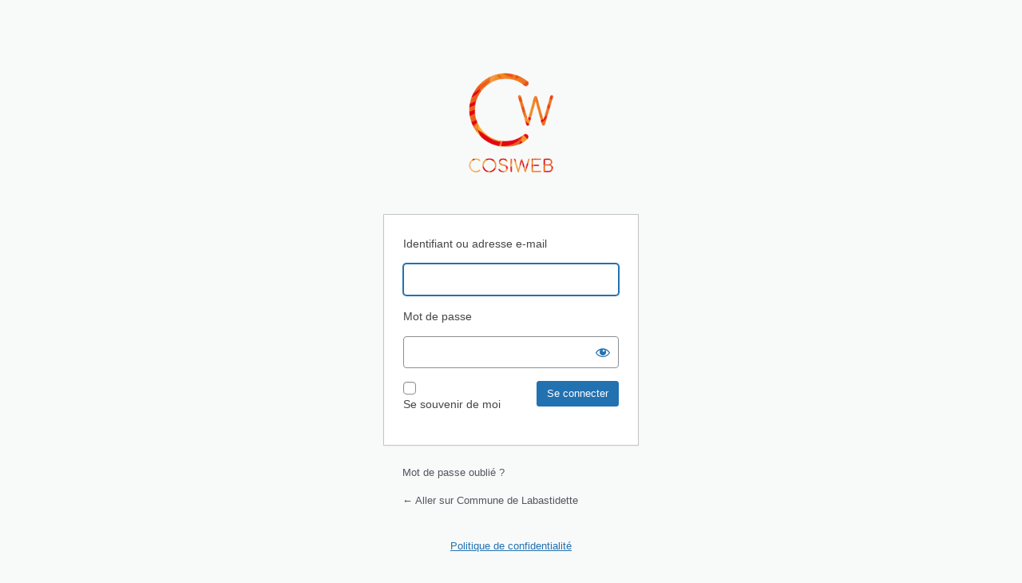

--- FILE ---
content_type: text/html; charset=UTF-8
request_url: https://www.labastidette.fr/adminsite/?redirect_to=https%3A%2F%2Fwww.labastidette.fr%2Ftableau-de-bord-client%2F
body_size: 3160
content:
<!DOCTYPE html>
	<html lang="fr-FR">
	<head>
	<meta http-equiv="Content-Type" content="text/html; charset=UTF-8" />
	<title>Se connecter &lsaquo; Commune de Labastidette &#8212; WordPress</title>
	<meta name='robots' content='noindex, follow' />
<script type="text/javascript" src="https://www.labastidette.fr/wp-includes/js/jquery/jquery.min.js?ver=3.7.1" id="jquery-core-js"></script>
<script type="text/javascript" src="https://www.labastidette.fr/wp-includes/js/jquery/jquery-migrate.min.js?ver=3.4.1" id="jquery-migrate-js"></script>
<link rel='stylesheet' id='divi-mobile-burger-styles-css' href='https://www.labastidette.fr/wp-content/plugins/divi-mobile/styles/burger-menu-styles.min.css?ver=1.9.1' type='text/css' media='all' />
<link rel='stylesheet' id='divi-mobile-general-css' href='https://www.labastidette.fr/wp-content/plugins/divi-mobile/styles/frontend-general.min.css?ver=1.9.1' type='text/css' media='all' />
<link rel='stylesheet' id='dashicons-css' href='https://www.labastidette.fr/wp-includes/css/dashicons.min.css?ver=6.8.3' type='text/css' media='all' />
<link rel='stylesheet' id='buttons-css' href='https://www.labastidette.fr/wp-includes/css/buttons.min.css?ver=6.8.3' type='text/css' media='all' />
<link rel='stylesheet' id='forms-css' href='https://www.labastidette.fr/wp-admin/css/forms.min.css?ver=6.8.3' type='text/css' media='all' />
<link rel='stylesheet' id='l10n-css' href='https://www.labastidette.fr/wp-admin/css/l10n.min.css?ver=6.8.3' type='text/css' media='all' />
<link rel='stylesheet' id='login-css' href='https://www.labastidette.fr/wp-admin/css/login.min.css?ver=6.8.3' type='text/css' media='all' />
<link rel='stylesheet' id='login-styles-css' href='https://www.labastidette.fr/wp-content/themes/Divi-child/login/login_styles.css?ver=6.8.3' type='text/css' media='all' />
<style type="text/css">
    h1 a {
      background-image: url(https://www.labastidette.fr/wp-content/themes/Divi-child/login/logo_cosiweb.png) !important;
    }
  </style>	<meta name='referrer' content='strict-origin-when-cross-origin' />
		<meta name="viewport" content="width=device-width, initial-scale=1.0" />
	<link rel="icon" href="https://www.labastidette.fr/wp-content/uploads/2023/12/cropped-cropped-icon-1_rond-32x32.png" sizes="32x32" />
<link rel="icon" href="https://www.labastidette.fr/wp-content/uploads/2023/12/cropped-cropped-icon-1_rond-192x192.png" sizes="192x192" />
<link rel="apple-touch-icon" href="https://www.labastidette.fr/wp-content/uploads/2023/12/cropped-cropped-icon-1_rond-180x180.png" />
<meta name="msapplication-TileImage" content="https://www.labastidette.fr/wp-content/uploads/2023/12/cropped-cropped-icon-1_rond-270x270.png" />
	</head>
	<body class="login no-js login-action-login wp-core-ui  locale-fr-fr">
	<script type="text/javascript">
/* <![CDATA[ */
document.body.className = document.body.className.replace('no-js','js');
/* ]]> */
</script>

				<h1 class="screen-reader-text">Se connecter</h1>
			<div id="login">
		<h1 role="presentation" class="wp-login-logo"><a href="http://www.cosiweb.fr">CosiWeb</a></h1>
	
		<form name="loginform" id="loginform" action="https://www.labastidette.fr/adminsite/" method="post">
			<p>
				<label for="user_login">Identifiant ou adresse e-mail</label>
				<input type="text" name="log" id="user_login" class="input" value="" size="20" autocapitalize="off" autocomplete="username" required="required" />
			</p>

			<div class="user-pass-wrap">
				<label for="user_pass">Mot de passe</label>
				<div class="wp-pwd">
					<input type="password" name="pwd" id="user_pass" class="input password-input" value="" size="20" autocomplete="current-password" spellcheck="false" required="required" />
					<button type="button" class="button button-secondary wp-hide-pw hide-if-no-js" data-toggle="0" aria-label="Afficher le mot de passe">
						<span class="dashicons dashicons-visibility" aria-hidden="true"></span>
					</button>
				</div>
			</div>
						<p class="forgetmenot"><input name="rememberme" type="checkbox" id="rememberme" value="forever"  /> <label for="rememberme">Se souvenir de moi</label></p>
			<p class="submit">
				<input type="submit" name="wp-submit" id="wp-submit" class="button button-primary button-large" value="Se connecter" />
									<input type="hidden" name="redirect_to" value="https://www.labastidette.fr/tableau-de-bord-client/" />
									<input type="hidden" name="testcookie" value="1" />
			</p>
		</form>

					<p id="nav">
				<a class="wp-login-lost-password" href="https://www.labastidette.fr/adminsite/?action=lostpassword">Mot de passe oublié ?</a>			</p>
			<script type="text/javascript">
/* <![CDATA[ */
function wp_attempt_focus() {setTimeout( function() {try {d = document.getElementById( "user_login" );d.focus(); d.select();} catch( er ) {}}, 200);}
wp_attempt_focus();
if ( typeof wpOnload === 'function' ) { wpOnload() }
/* ]]> */
</script>
		<p id="backtoblog">
			<a href="https://www.labastidette.fr/">&larr; Aller sur Commune de Labastidette</a>		</p>
		<div class="privacy-policy-page-link"><a class="privacy-policy-link" href="https://www.labastidette.fr/politique-de-confidentialite/" rel="privacy-policy">Politique de confidentialité</a></div>	</div>
				<div class="language-switcher">
				<form id="language-switcher" method="get">

					<label for="language-switcher-locales">
						<span class="dashicons dashicons-translation" aria-hidden="true"></span>
						<span class="screen-reader-text">
							Langue						</span>
					</label>

					<select name="wp_lang" id="language-switcher-locales"><option value="en_US" lang="en" data-installed="1">English (United States)</option>
<option value="fr_FR" lang="fr" selected='selected' data-installed="1">Français</option></select>
					
											<input type="hidden" name="redirect_to" value="https://www.labastidette.fr/tableau-de-bord-client/" />
					
					
						<input type="submit" class="button" value="Modifier">

					</form>
				</div>
			
	<script type="text/javascript" src="https://www.labastidette.fr/wp-content/plugins/divi-mobile/js/classie.js?ver=1.9.1" id="divi-mobile-classie-js-js"></script>
<script type="text/javascript" src="https://www.labastidette.fr/wp-includes/js/clipboard.min.js?ver=2.0.11" id="clipboard-js"></script>
<script type="text/javascript" id="zxcvbn-async-js-extra">
/* <![CDATA[ */
var _zxcvbnSettings = {"src":"https:\/\/www.labastidette.fr\/wp-includes\/js\/zxcvbn.min.js"};
/* ]]> */
</script>
<script type="text/javascript" src="https://www.labastidette.fr/wp-includes/js/zxcvbn-async.min.js?ver=1.0" id="zxcvbn-async-js"></script>
<script type="text/javascript" src="https://www.labastidette.fr/wp-includes/js/dist/hooks.min.js?ver=4d63a3d491d11ffd8ac6" id="wp-hooks-js"></script>
<script type="text/javascript" src="https://www.labastidette.fr/wp-includes/js/dist/i18n.min.js?ver=5e580eb46a90c2b997e6" id="wp-i18n-js"></script>
<script type="text/javascript" id="wp-i18n-js-after">
/* <![CDATA[ */
wp.i18n.setLocaleData( { 'text direction\u0004ltr': [ 'ltr' ] } );
/* ]]> */
</script>
<script type="text/javascript" id="password-strength-meter-js-extra">
/* <![CDATA[ */
var pwsL10n = {"unknown":"Force du mot de passe inconnue.","short":"Tr\u00e8s faible","bad":"Faible","good":"Moyenne","strong":"Forte","mismatch":"Non concordance"};
/* ]]> */
</script>
<script type="text/javascript" id="password-strength-meter-js-translations">
/* <![CDATA[ */
( function( domain, translations ) {
	var localeData = translations.locale_data[ domain ] || translations.locale_data.messages;
	localeData[""].domain = domain;
	wp.i18n.setLocaleData( localeData, domain );
} )( "default", {"translation-revision-date":"2025-12-10 09:32:32+0000","generator":"GlotPress\/4.0.3","domain":"messages","locale_data":{"messages":{"":{"domain":"messages","plural-forms":"nplurals=2; plural=n > 1;","lang":"fr"},"%1$s is deprecated since version %2$s! Use %3$s instead. Please consider writing more inclusive code.":["%1$s est obsol\u00e8te depuis la version %2$s\u00a0! Utilisez %3$s \u00e0 la place. Pensons \u00e0 \u00e9crire du code plus inclusif."]}},"comment":{"reference":"wp-admin\/js\/password-strength-meter.js"}} );
/* ]]> */
</script>
<script type="text/javascript" src="https://www.labastidette.fr/wp-admin/js/password-strength-meter.min.js?ver=6.8.3" id="password-strength-meter-js"></script>
<script src='https://www.labastidette.fr/wp-content/plugins/the-events-calendar/common/build/js/underscore-before.js'></script>
<script type="text/javascript" src="https://www.labastidette.fr/wp-includes/js/underscore.min.js?ver=1.13.7" id="underscore-js"></script>
<script src='https://www.labastidette.fr/wp-content/plugins/the-events-calendar/common/build/js/underscore-after.js'></script>
<script type="text/javascript" id="wp-util-js-extra">
/* <![CDATA[ */
var _wpUtilSettings = {"ajax":{"url":"\/wp-admin\/admin-ajax.php"}};
/* ]]> */
</script>
<script type="text/javascript" src="https://www.labastidette.fr/wp-includes/js/wp-util.min.js?ver=6.8.3" id="wp-util-js"></script>
<script type="text/javascript" src="https://www.labastidette.fr/wp-includes/js/dist/dom-ready.min.js?ver=f77871ff7694fffea381" id="wp-dom-ready-js"></script>
<script type="text/javascript" id="wp-a11y-js-translations">
/* <![CDATA[ */
( function( domain, translations ) {
	var localeData = translations.locale_data[ domain ] || translations.locale_data.messages;
	localeData[""].domain = domain;
	wp.i18n.setLocaleData( localeData, domain );
} )( "default", {"translation-revision-date":"2025-11-14 09:25:54+0000","generator":"GlotPress\/4.0.3","domain":"messages","locale_data":{"messages":{"":{"domain":"messages","plural-forms":"nplurals=2; plural=n > 1;","lang":"fr"},"Notifications":["Notifications"]}},"comment":{"reference":"wp-includes\/js\/dist\/a11y.js"}} );
/* ]]> */
</script>
<script type="text/javascript" src="https://www.labastidette.fr/wp-includes/js/dist/a11y.min.js?ver=3156534cc54473497e14" id="wp-a11y-js"></script>
<script type="text/javascript" id="user-profile-js-extra">
/* <![CDATA[ */
var userProfileL10n = {"user_id":"0","nonce":"de1a749d4e"};
/* ]]> */
</script>
<script type="text/javascript" id="user-profile-js-translations">
/* <![CDATA[ */
( function( domain, translations ) {
	var localeData = translations.locale_data[ domain ] || translations.locale_data.messages;
	localeData[""].domain = domain;
	wp.i18n.setLocaleData( localeData, domain );
} )( "default", {"translation-revision-date":"2025-12-10 09:32:32+0000","generator":"GlotPress\/4.0.3","domain":"messages","locale_data":{"messages":{"":{"domain":"messages","plural-forms":"nplurals=2; plural=n > 1;","lang":"fr"},"Your new password has not been saved.":["Votre nouveau mot de passe n\u2019a pas \u00e9t\u00e9 enregistr\u00e9."],"Application password has been copied to your clipboard.":["Le mot de passe d\u2019application a \u00e9t\u00e9 copi\u00e9 dans votre presse-papier."],"Hide":["Masquer"],"Show":["Afficher"],"Show password":["Afficher le mot de passe"],"Hide password":["Cacher le mot de passe"],"Confirm use of weak password":["Confirmer l\u2019utilisation du mot de passe faible"],"The changes you made will be lost if you navigate away from this page.":["Les modifications que vous avez faites seront perdues si vous changez de page."]}},"comment":{"reference":"wp-admin\/js\/user-profile.js"}} );
/* ]]> */
</script>
<script type="text/javascript" src="https://www.labastidette.fr/wp-admin/js/user-profile.min.js?ver=6.8.3" id="user-profile-js"></script>
	</body>
	</html>
	

--- FILE ---
content_type: text/css
request_url: https://www.labastidette.fr/wp-content/themes/Divi-child/login/login_styles.css?ver=6.8.3
body_size: 266
content:
/* CSS Document */
/* Change background color and font family */
body {
  background: #f8fafa;
  /*font-family: Arial,Verdana,sans-serif;*/
}
 
/* Change Width and Height of Logo Image + Add Custom Image File */
.login h1 a {
  width: 180px;
  height: 180px;
  background-size: 180px 180px;
}
 
/* Add a few changes to the color and style of form itself */
.login label {
  color: #454545;
  display: block;
  margin-bottom: 1em;
  /*font-weight: bold;*/
}
 
.login form .input {
  font-weight: normal;
}
 
.login #backtoblog a, .login #nav a {
  color: ##1A9BCB;
}
 
.wp-core-ui .button-primary {
  background: ##1A9BCB;
}